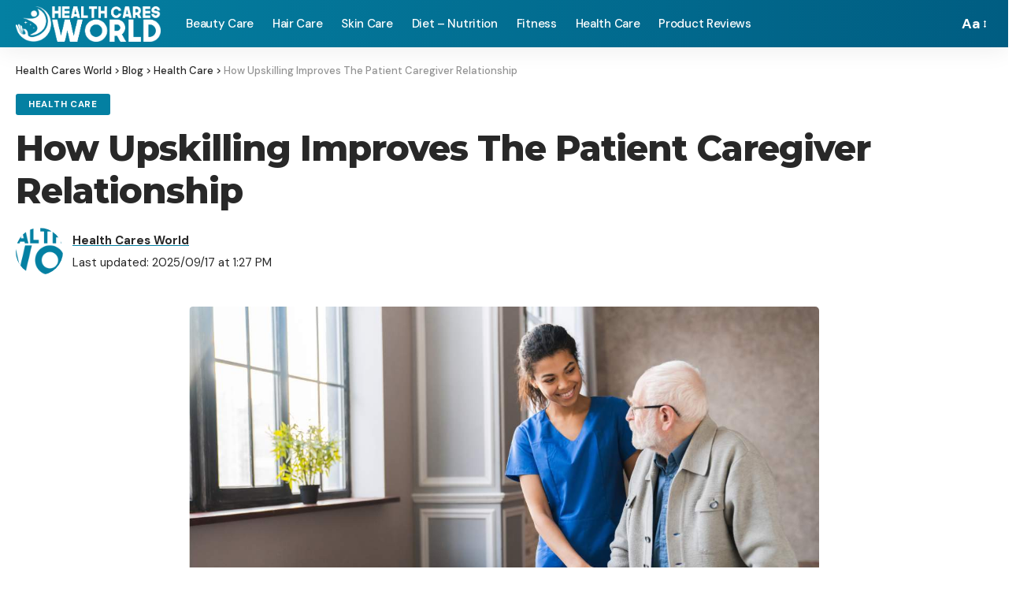

--- FILE ---
content_type: text/html; charset=UTF-8
request_url: https://www.healthcaresworld.com/how-upskilling-improves-the-patient-caregiver-relationship/
body_size: 18152
content:
<!DOCTYPE html>
<html lang="en-US">
<head>
    <meta charset="UTF-8">
    <meta http-equiv="X-UA-Compatible" content="IE=edge">
    <meta name="viewport" content="width=device-width, initial-scale=1">
    <link rel="profile" href="https://gmpg.org/xfn/11">
	<script>
window.JetpackScriptData = {"site":{"icon":"https://i0.wp.com/www.healthcaresworld.com/wp-content/uploads/2022/12/cropped-fav.png?w=64\u0026ssl=1","title":"Health Cares World","host":"namecheap","is_wpcom_platform":false}};
</script>
<meta name='robots' content='index, follow, max-image-preview:large, max-snippet:-1, max-video-preview:-1' />
	<style>img:is([sizes="auto" i], [sizes^="auto," i]) { contain-intrinsic-size: 3000px 1500px }</style>
	
	<!-- This site is optimized with the Yoast SEO plugin v25.5 - https://yoast.com/wordpress/plugins/seo/ -->
	<title>How Upskilling Improves The Patient Caregiver Relationship</title>
	<meta name="description" content="How Upskilling Improves The Patient Caregiver Relationship - Families can now find caregivers and schedule appointments more efficiently" />
	<link rel="preconnect" href="https://fonts.gstatic.com" crossorigin><link rel="preload" as="style" onload="this.onload=null;this.rel='stylesheet'" id="rb-preload-gfonts" href="https://fonts.googleapis.com/css?family=DM+Sans%3A400%2C500%2C700%2C400italic%2C500italic%2C700italic%7CMontserrat%3A700%2C800%7CAbel%3A400&amp;display=swap" crossorigin><noscript><link rel="stylesheet" href="https://fonts.googleapis.com/css?family=DM+Sans%3A400%2C500%2C700%2C400italic%2C500italic%2C700italic%7CMontserrat%3A700%2C800%7CAbel%3A400&amp;display=swap"></noscript><link rel="canonical" href="https://www.healthcaresworld.com/how-upskilling-improves-the-patient-caregiver-relationship/" />
	<meta property="og:locale" content="en_US" />
	<meta property="og:type" content="article" />
	<meta property="og:title" content="How Upskilling Improves The Patient Caregiver Relationship" />
	<meta property="og:description" content="How Upskilling Improves The Patient Caregiver Relationship - Families can now find caregivers and schedule appointments more efficiently" />
	<meta property="og:url" content="https://www.healthcaresworld.com/how-upskilling-improves-the-patient-caregiver-relationship/" />
	<meta property="og:site_name" content="Health Cares World" />
	<meta property="article:publisher" content="https://www.facebook.com/Healthcaresworld-336492617683332/" />
	<meta property="article:published_time" content="2025-03-24T07:04:56+00:00" />
	<meta property="article:modified_time" content="2025-09-17T13:27:42+00:00" />
	<meta property="og:image" content="https://www.healthcaresworld.com/wp-content/uploads/2022/07/caregiver.jpg" />
	<meta property="og:image:width" content="1200" />
	<meta property="og:image:height" content="800" />
	<meta property="og:image:type" content="image/jpeg" />
	<meta name="author" content="Health Cares World" />
	<meta name="twitter:card" content="summary_large_image" />
	<meta name="twitter:creator" content="@healthcareswor1" />
	<meta name="twitter:site" content="@healthcareswor1" />
	<meta name="twitter:label1" content="Written by" />
	<meta name="twitter:data1" content="Health Cares World" />
	<meta name="twitter:label2" content="Est. reading time" />
	<meta name="twitter:data2" content="5 minutes" />
	<script type="application/ld+json" class="yoast-schema-graph">{"@context":"https://schema.org","@graph":[{"@type":"Article","@id":"https://www.healthcaresworld.com/how-upskilling-improves-the-patient-caregiver-relationship/#article","isPartOf":{"@id":"https://www.healthcaresworld.com/how-upskilling-improves-the-patient-caregiver-relationship/"},"author":{"name":"Health Cares World","@id":"https://www.healthcaresworld.com/#/schema/person/89f628c8db1b92b887ebc3d969327a82"},"headline":"How Upskilling Improves The Patient Caregiver Relationship","datePublished":"2025-03-24T07:04:56+00:00","dateModified":"2025-09-17T13:27:42+00:00","mainEntityOfPage":{"@id":"https://www.healthcaresworld.com/how-upskilling-improves-the-patient-caregiver-relationship/"},"wordCount":1015,"publisher":{"@id":"https://www.healthcaresworld.com/#organization"},"image":{"@id":"https://www.healthcaresworld.com/how-upskilling-improves-the-patient-caregiver-relationship/#primaryimage"},"thumbnailUrl":"https://www.healthcaresworld.com/wp-content/uploads/2022/07/caregiver.jpg","articleSection":["Health Care"],"inLanguage":"en-US"},{"@type":"WebPage","@id":"https://www.healthcaresworld.com/how-upskilling-improves-the-patient-caregiver-relationship/","url":"https://www.healthcaresworld.com/how-upskilling-improves-the-patient-caregiver-relationship/","name":"How Upskilling Improves The Patient Caregiver Relationship","isPartOf":{"@id":"https://www.healthcaresworld.com/#website"},"primaryImageOfPage":{"@id":"https://www.healthcaresworld.com/how-upskilling-improves-the-patient-caregiver-relationship/#primaryimage"},"image":{"@id":"https://www.healthcaresworld.com/how-upskilling-improves-the-patient-caregiver-relationship/#primaryimage"},"thumbnailUrl":"https://www.healthcaresworld.com/wp-content/uploads/2022/07/caregiver.jpg","datePublished":"2025-03-24T07:04:56+00:00","dateModified":"2025-09-17T13:27:42+00:00","description":"How Upskilling Improves The Patient Caregiver Relationship - Families can now find caregivers and schedule appointments more efficiently","breadcrumb":{"@id":"https://www.healthcaresworld.com/how-upskilling-improves-the-patient-caregiver-relationship/#breadcrumb"},"inLanguage":"en-US","potentialAction":[{"@type":"ReadAction","target":["https://www.healthcaresworld.com/how-upskilling-improves-the-patient-caregiver-relationship/"]}]},{"@type":"ImageObject","inLanguage":"en-US","@id":"https://www.healthcaresworld.com/how-upskilling-improves-the-patient-caregiver-relationship/#primaryimage","url":"https://www.healthcaresworld.com/wp-content/uploads/2022/07/caregiver.jpg","contentUrl":"https://www.healthcaresworld.com/wp-content/uploads/2022/07/caregiver.jpg","width":1200,"height":800,"caption":"caregiver"},{"@type":"BreadcrumbList","@id":"https://www.healthcaresworld.com/how-upskilling-improves-the-patient-caregiver-relationship/#breadcrumb","itemListElement":[{"@type":"ListItem","position":1,"name":"Home","item":"https://www.healthcaresworld.com/"},{"@type":"ListItem","position":2,"name":"Blog","item":"https://www.healthcaresworld.com/blog/"},{"@type":"ListItem","position":3,"name":"How Upskilling Improves The Patient Caregiver Relationship"}]},{"@type":"WebSite","@id":"https://www.healthcaresworld.com/#website","url":"https://www.healthcaresworld.com/","name":"Health Cares World","description":"Health Cares World - The Inspiring Health Blog to Live a Better Healthy Life","publisher":{"@id":"https://www.healthcaresworld.com/#organization"},"potentialAction":[{"@type":"SearchAction","target":{"@type":"EntryPoint","urlTemplate":"https://www.healthcaresworld.com/?s={search_term_string}"},"query-input":{"@type":"PropertyValueSpecification","valueRequired":true,"valueName":"search_term_string"}}],"inLanguage":"en-US"},{"@type":"Organization","@id":"https://www.healthcaresworld.com/#organization","name":"Health Cares World","url":"https://www.healthcaresworld.com/","logo":{"@type":"ImageObject","inLanguage":"en-US","@id":"https://www.healthcaresworld.com/#/schema/logo/image/","url":"https://www.healthcaresworld.com/wp-content/uploads/2022/12/blogupdated.jpg","contentUrl":"https://www.healthcaresworld.com/wp-content/uploads/2022/12/blogupdated.jpg","width":800,"height":500,"caption":"Health Cares World"},"image":{"@id":"https://www.healthcaresworld.com/#/schema/logo/image/"},"sameAs":["https://www.facebook.com/Healthcaresworld-336492617683332/","https://x.com/healthcareswor1","https://www.instagram.com/healthcares_world"]},{"@type":"Person","@id":"https://www.healthcaresworld.com/#/schema/person/89f628c8db1b92b887ebc3d969327a82","name":"Health Cares World","image":{"@type":"ImageObject","inLanguage":"en-US","@id":"https://www.healthcaresworld.com/#/schema/person/image/","url":"https://www.healthcaresworld.com/wp-content/uploads/2025/04/health-cares-world-logos-150x150.png","contentUrl":"https://www.healthcaresworld.com/wp-content/uploads/2025/04/health-cares-world-logos-150x150.png","caption":"Health Cares World"},"sameAs":["https://www.healthcaresworld.com"],"url":"https://www.healthcaresworld.com/author/hcworld/"}]}</script>
	<!-- / Yoast SEO plugin. -->


<link rel='dns-prefetch' href='//stats.wp.com' />
            <link rel="pingback" href="https://www.healthcaresworld.com/xmlrpc.php"/>
		<script type="application/ld+json">{"@context":"https://schema.org","@type":"Organization","legalName":"Health Cares World","url":"https://www.healthcaresworld.com/"}</script>
<script>
window._wpemojiSettings = {"baseUrl":"https:\/\/s.w.org\/images\/core\/emoji\/16.0.1\/72x72\/","ext":".png","svgUrl":"https:\/\/s.w.org\/images\/core\/emoji\/16.0.1\/svg\/","svgExt":".svg","source":{"concatemoji":"https:\/\/www.healthcaresworld.com\/wp-includes\/js\/wp-emoji-release.min.js?ver=6.8.3"}};
/*! This file is auto-generated */
!function(s,n){var o,i,e;function c(e){try{var t={supportTests:e,timestamp:(new Date).valueOf()};sessionStorage.setItem(o,JSON.stringify(t))}catch(e){}}function p(e,t,n){e.clearRect(0,0,e.canvas.width,e.canvas.height),e.fillText(t,0,0);var t=new Uint32Array(e.getImageData(0,0,e.canvas.width,e.canvas.height).data),a=(e.clearRect(0,0,e.canvas.width,e.canvas.height),e.fillText(n,0,0),new Uint32Array(e.getImageData(0,0,e.canvas.width,e.canvas.height).data));return t.every(function(e,t){return e===a[t]})}function u(e,t){e.clearRect(0,0,e.canvas.width,e.canvas.height),e.fillText(t,0,0);for(var n=e.getImageData(16,16,1,1),a=0;a<n.data.length;a++)if(0!==n.data[a])return!1;return!0}function f(e,t,n,a){switch(t){case"flag":return n(e,"\ud83c\udff3\ufe0f\u200d\u26a7\ufe0f","\ud83c\udff3\ufe0f\u200b\u26a7\ufe0f")?!1:!n(e,"\ud83c\udde8\ud83c\uddf6","\ud83c\udde8\u200b\ud83c\uddf6")&&!n(e,"\ud83c\udff4\udb40\udc67\udb40\udc62\udb40\udc65\udb40\udc6e\udb40\udc67\udb40\udc7f","\ud83c\udff4\u200b\udb40\udc67\u200b\udb40\udc62\u200b\udb40\udc65\u200b\udb40\udc6e\u200b\udb40\udc67\u200b\udb40\udc7f");case"emoji":return!a(e,"\ud83e\udedf")}return!1}function g(e,t,n,a){var r="undefined"!=typeof WorkerGlobalScope&&self instanceof WorkerGlobalScope?new OffscreenCanvas(300,150):s.createElement("canvas"),o=r.getContext("2d",{willReadFrequently:!0}),i=(o.textBaseline="top",o.font="600 32px Arial",{});return e.forEach(function(e){i[e]=t(o,e,n,a)}),i}function t(e){var t=s.createElement("script");t.src=e,t.defer=!0,s.head.appendChild(t)}"undefined"!=typeof Promise&&(o="wpEmojiSettingsSupports",i=["flag","emoji"],n.supports={everything:!0,everythingExceptFlag:!0},e=new Promise(function(e){s.addEventListener("DOMContentLoaded",e,{once:!0})}),new Promise(function(t){var n=function(){try{var e=JSON.parse(sessionStorage.getItem(o));if("object"==typeof e&&"number"==typeof e.timestamp&&(new Date).valueOf()<e.timestamp+604800&&"object"==typeof e.supportTests)return e.supportTests}catch(e){}return null}();if(!n){if("undefined"!=typeof Worker&&"undefined"!=typeof OffscreenCanvas&&"undefined"!=typeof URL&&URL.createObjectURL&&"undefined"!=typeof Blob)try{var e="postMessage("+g.toString()+"("+[JSON.stringify(i),f.toString(),p.toString(),u.toString()].join(",")+"));",a=new Blob([e],{type:"text/javascript"}),r=new Worker(URL.createObjectURL(a),{name:"wpTestEmojiSupports"});return void(r.onmessage=function(e){c(n=e.data),r.terminate(),t(n)})}catch(e){}c(n=g(i,f,p,u))}t(n)}).then(function(e){for(var t in e)n.supports[t]=e[t],n.supports.everything=n.supports.everything&&n.supports[t],"flag"!==t&&(n.supports.everythingExceptFlag=n.supports.everythingExceptFlag&&n.supports[t]);n.supports.everythingExceptFlag=n.supports.everythingExceptFlag&&!n.supports.flag,n.DOMReady=!1,n.readyCallback=function(){n.DOMReady=!0}}).then(function(){return e}).then(function(){var e;n.supports.everything||(n.readyCallback(),(e=n.source||{}).concatemoji?t(e.concatemoji):e.wpemoji&&e.twemoji&&(t(e.twemoji),t(e.wpemoji)))}))}((window,document),window._wpemojiSettings);
</script>
<style id='wp-emoji-styles-inline-css'>

	img.wp-smiley, img.emoji {
		display: inline !important;
		border: none !important;
		box-shadow: none !important;
		height: 1em !important;
		width: 1em !important;
		margin: 0 0.07em !important;
		vertical-align: -0.1em !important;
		background: none !important;
		padding: 0 !important;
	}
</style>
<link rel='stylesheet' id='wp-block-library-css' href='https://www.healthcaresworld.com/wp-includes/css/dist/block-library/style.min.css?ver=6.8.3' media='all' />
<style id='classic-theme-styles-inline-css'>
/*! This file is auto-generated */
.wp-block-button__link{color:#fff;background-color:#32373c;border-radius:9999px;box-shadow:none;text-decoration:none;padding:calc(.667em + 2px) calc(1.333em + 2px);font-size:1.125em}.wp-block-file__button{background:#32373c;color:#fff;text-decoration:none}
</style>
<link rel='stylesheet' id='mediaelement-css' href='https://www.healthcaresworld.com/wp-includes/js/mediaelement/mediaelementplayer-legacy.min.css?ver=4.2.17' media='all' />
<link rel='stylesheet' id='wp-mediaelement-css' href='https://www.healthcaresworld.com/wp-includes/js/mediaelement/wp-mediaelement.min.css?ver=6.8.3' media='all' />
<style id='jetpack-sharing-buttons-style-inline-css'>
.jetpack-sharing-buttons__services-list{display:flex;flex-direction:row;flex-wrap:wrap;gap:0;list-style-type:none;margin:5px;padding:0}.jetpack-sharing-buttons__services-list.has-small-icon-size{font-size:12px}.jetpack-sharing-buttons__services-list.has-normal-icon-size{font-size:16px}.jetpack-sharing-buttons__services-list.has-large-icon-size{font-size:24px}.jetpack-sharing-buttons__services-list.has-huge-icon-size{font-size:36px}@media print{.jetpack-sharing-buttons__services-list{display:none!important}}.editor-styles-wrapper .wp-block-jetpack-sharing-buttons{gap:0;padding-inline-start:0}ul.jetpack-sharing-buttons__services-list.has-background{padding:1.25em 2.375em}
</style>
<style id='global-styles-inline-css'>
:root{--wp--preset--aspect-ratio--square: 1;--wp--preset--aspect-ratio--4-3: 4/3;--wp--preset--aspect-ratio--3-4: 3/4;--wp--preset--aspect-ratio--3-2: 3/2;--wp--preset--aspect-ratio--2-3: 2/3;--wp--preset--aspect-ratio--16-9: 16/9;--wp--preset--aspect-ratio--9-16: 9/16;--wp--preset--color--black: #000000;--wp--preset--color--cyan-bluish-gray: #abb8c3;--wp--preset--color--white: #ffffff;--wp--preset--color--pale-pink: #f78da7;--wp--preset--color--vivid-red: #cf2e2e;--wp--preset--color--luminous-vivid-orange: #ff6900;--wp--preset--color--luminous-vivid-amber: #fcb900;--wp--preset--color--light-green-cyan: #7bdcb5;--wp--preset--color--vivid-green-cyan: #00d084;--wp--preset--color--pale-cyan-blue: #8ed1fc;--wp--preset--color--vivid-cyan-blue: #0693e3;--wp--preset--color--vivid-purple: #9b51e0;--wp--preset--gradient--vivid-cyan-blue-to-vivid-purple: linear-gradient(135deg,rgba(6,147,227,1) 0%,rgb(155,81,224) 100%);--wp--preset--gradient--light-green-cyan-to-vivid-green-cyan: linear-gradient(135deg,rgb(122,220,180) 0%,rgb(0,208,130) 100%);--wp--preset--gradient--luminous-vivid-amber-to-luminous-vivid-orange: linear-gradient(135deg,rgba(252,185,0,1) 0%,rgba(255,105,0,1) 100%);--wp--preset--gradient--luminous-vivid-orange-to-vivid-red: linear-gradient(135deg,rgba(255,105,0,1) 0%,rgb(207,46,46) 100%);--wp--preset--gradient--very-light-gray-to-cyan-bluish-gray: linear-gradient(135deg,rgb(238,238,238) 0%,rgb(169,184,195) 100%);--wp--preset--gradient--cool-to-warm-spectrum: linear-gradient(135deg,rgb(74,234,220) 0%,rgb(151,120,209) 20%,rgb(207,42,186) 40%,rgb(238,44,130) 60%,rgb(251,105,98) 80%,rgb(254,248,76) 100%);--wp--preset--gradient--blush-light-purple: linear-gradient(135deg,rgb(255,206,236) 0%,rgb(152,150,240) 100%);--wp--preset--gradient--blush-bordeaux: linear-gradient(135deg,rgb(254,205,165) 0%,rgb(254,45,45) 50%,rgb(107,0,62) 100%);--wp--preset--gradient--luminous-dusk: linear-gradient(135deg,rgb(255,203,112) 0%,rgb(199,81,192) 50%,rgb(65,88,208) 100%);--wp--preset--gradient--pale-ocean: linear-gradient(135deg,rgb(255,245,203) 0%,rgb(182,227,212) 50%,rgb(51,167,181) 100%);--wp--preset--gradient--electric-grass: linear-gradient(135deg,rgb(202,248,128) 0%,rgb(113,206,126) 100%);--wp--preset--gradient--midnight: linear-gradient(135deg,rgb(2,3,129) 0%,rgb(40,116,252) 100%);--wp--preset--font-size--small: 13px;--wp--preset--font-size--medium: 20px;--wp--preset--font-size--large: 36px;--wp--preset--font-size--x-large: 42px;--wp--preset--spacing--20: 0.44rem;--wp--preset--spacing--30: 0.67rem;--wp--preset--spacing--40: 1rem;--wp--preset--spacing--50: 1.5rem;--wp--preset--spacing--60: 2.25rem;--wp--preset--spacing--70: 3.38rem;--wp--preset--spacing--80: 5.06rem;--wp--preset--shadow--natural: 6px 6px 9px rgba(0, 0, 0, 0.2);--wp--preset--shadow--deep: 12px 12px 50px rgba(0, 0, 0, 0.4);--wp--preset--shadow--sharp: 6px 6px 0px rgba(0, 0, 0, 0.2);--wp--preset--shadow--outlined: 6px 6px 0px -3px rgba(255, 255, 255, 1), 6px 6px rgba(0, 0, 0, 1);--wp--preset--shadow--crisp: 6px 6px 0px rgba(0, 0, 0, 1);}:where(.is-layout-flex){gap: 0.5em;}:where(.is-layout-grid){gap: 0.5em;}body .is-layout-flex{display: flex;}.is-layout-flex{flex-wrap: wrap;align-items: center;}.is-layout-flex > :is(*, div){margin: 0;}body .is-layout-grid{display: grid;}.is-layout-grid > :is(*, div){margin: 0;}:where(.wp-block-columns.is-layout-flex){gap: 2em;}:where(.wp-block-columns.is-layout-grid){gap: 2em;}:where(.wp-block-post-template.is-layout-flex){gap: 1.25em;}:where(.wp-block-post-template.is-layout-grid){gap: 1.25em;}.has-black-color{color: var(--wp--preset--color--black) !important;}.has-cyan-bluish-gray-color{color: var(--wp--preset--color--cyan-bluish-gray) !important;}.has-white-color{color: var(--wp--preset--color--white) !important;}.has-pale-pink-color{color: var(--wp--preset--color--pale-pink) !important;}.has-vivid-red-color{color: var(--wp--preset--color--vivid-red) !important;}.has-luminous-vivid-orange-color{color: var(--wp--preset--color--luminous-vivid-orange) !important;}.has-luminous-vivid-amber-color{color: var(--wp--preset--color--luminous-vivid-amber) !important;}.has-light-green-cyan-color{color: var(--wp--preset--color--light-green-cyan) !important;}.has-vivid-green-cyan-color{color: var(--wp--preset--color--vivid-green-cyan) !important;}.has-pale-cyan-blue-color{color: var(--wp--preset--color--pale-cyan-blue) !important;}.has-vivid-cyan-blue-color{color: var(--wp--preset--color--vivid-cyan-blue) !important;}.has-vivid-purple-color{color: var(--wp--preset--color--vivid-purple) !important;}.has-black-background-color{background-color: var(--wp--preset--color--black) !important;}.has-cyan-bluish-gray-background-color{background-color: var(--wp--preset--color--cyan-bluish-gray) !important;}.has-white-background-color{background-color: var(--wp--preset--color--white) !important;}.has-pale-pink-background-color{background-color: var(--wp--preset--color--pale-pink) !important;}.has-vivid-red-background-color{background-color: var(--wp--preset--color--vivid-red) !important;}.has-luminous-vivid-orange-background-color{background-color: var(--wp--preset--color--luminous-vivid-orange) !important;}.has-luminous-vivid-amber-background-color{background-color: var(--wp--preset--color--luminous-vivid-amber) !important;}.has-light-green-cyan-background-color{background-color: var(--wp--preset--color--light-green-cyan) !important;}.has-vivid-green-cyan-background-color{background-color: var(--wp--preset--color--vivid-green-cyan) !important;}.has-pale-cyan-blue-background-color{background-color: var(--wp--preset--color--pale-cyan-blue) !important;}.has-vivid-cyan-blue-background-color{background-color: var(--wp--preset--color--vivid-cyan-blue) !important;}.has-vivid-purple-background-color{background-color: var(--wp--preset--color--vivid-purple) !important;}.has-black-border-color{border-color: var(--wp--preset--color--black) !important;}.has-cyan-bluish-gray-border-color{border-color: var(--wp--preset--color--cyan-bluish-gray) !important;}.has-white-border-color{border-color: var(--wp--preset--color--white) !important;}.has-pale-pink-border-color{border-color: var(--wp--preset--color--pale-pink) !important;}.has-vivid-red-border-color{border-color: var(--wp--preset--color--vivid-red) !important;}.has-luminous-vivid-orange-border-color{border-color: var(--wp--preset--color--luminous-vivid-orange) !important;}.has-luminous-vivid-amber-border-color{border-color: var(--wp--preset--color--luminous-vivid-amber) !important;}.has-light-green-cyan-border-color{border-color: var(--wp--preset--color--light-green-cyan) !important;}.has-vivid-green-cyan-border-color{border-color: var(--wp--preset--color--vivid-green-cyan) !important;}.has-pale-cyan-blue-border-color{border-color: var(--wp--preset--color--pale-cyan-blue) !important;}.has-vivid-cyan-blue-border-color{border-color: var(--wp--preset--color--vivid-cyan-blue) !important;}.has-vivid-purple-border-color{border-color: var(--wp--preset--color--vivid-purple) !important;}.has-vivid-cyan-blue-to-vivid-purple-gradient-background{background: var(--wp--preset--gradient--vivid-cyan-blue-to-vivid-purple) !important;}.has-light-green-cyan-to-vivid-green-cyan-gradient-background{background: var(--wp--preset--gradient--light-green-cyan-to-vivid-green-cyan) !important;}.has-luminous-vivid-amber-to-luminous-vivid-orange-gradient-background{background: var(--wp--preset--gradient--luminous-vivid-amber-to-luminous-vivid-orange) !important;}.has-luminous-vivid-orange-to-vivid-red-gradient-background{background: var(--wp--preset--gradient--luminous-vivid-orange-to-vivid-red) !important;}.has-very-light-gray-to-cyan-bluish-gray-gradient-background{background: var(--wp--preset--gradient--very-light-gray-to-cyan-bluish-gray) !important;}.has-cool-to-warm-spectrum-gradient-background{background: var(--wp--preset--gradient--cool-to-warm-spectrum) !important;}.has-blush-light-purple-gradient-background{background: var(--wp--preset--gradient--blush-light-purple) !important;}.has-blush-bordeaux-gradient-background{background: var(--wp--preset--gradient--blush-bordeaux) !important;}.has-luminous-dusk-gradient-background{background: var(--wp--preset--gradient--luminous-dusk) !important;}.has-pale-ocean-gradient-background{background: var(--wp--preset--gradient--pale-ocean) !important;}.has-electric-grass-gradient-background{background: var(--wp--preset--gradient--electric-grass) !important;}.has-midnight-gradient-background{background: var(--wp--preset--gradient--midnight) !important;}.has-small-font-size{font-size: var(--wp--preset--font-size--small) !important;}.has-medium-font-size{font-size: var(--wp--preset--font-size--medium) !important;}.has-large-font-size{font-size: var(--wp--preset--font-size--large) !important;}.has-x-large-font-size{font-size: var(--wp--preset--font-size--x-large) !important;}
:where(.wp-block-post-template.is-layout-flex){gap: 1.25em;}:where(.wp-block-post-template.is-layout-grid){gap: 1.25em;}
:where(.wp-block-columns.is-layout-flex){gap: 2em;}:where(.wp-block-columns.is-layout-grid){gap: 2em;}
:root :where(.wp-block-pullquote){font-size: 1.5em;line-height: 1.6;}
</style>
<link rel='stylesheet' id='contact-form-7-css' href='https://www.healthcaresworld.com/wp-content/plugins/contact-form-7/includes/css/styles.css?ver=6.1' media='all' />
<link rel='stylesheet' id='ez-toc-css' href='https://www.healthcaresworld.com/wp-content/plugins/easy-table-of-contents/assets/css/screen.min.css?ver=2.0.75' media='all' />
<style id='ez-toc-inline-css'>
div#ez-toc-container .ez-toc-title {font-size: 120%;}div#ez-toc-container .ez-toc-title {font-weight: 500;}div#ez-toc-container ul li , div#ez-toc-container ul li a {font-size: 95%;}div#ez-toc-container ul li , div#ez-toc-container ul li a {font-weight: 500;}div#ez-toc-container nav ul ul li {font-size: 90%;}
.ez-toc-container-direction {direction: ltr;}.ez-toc-counter ul{counter-reset: item ;}.ez-toc-counter nav ul li a::before {content: counters(item, '.', decimal) '. ';display: inline-block;counter-increment: item;flex-grow: 0;flex-shrink: 0;margin-right: .2em; float: left; }.ez-toc-widget-direction {direction: ltr;}.ez-toc-widget-container ul{counter-reset: item ;}.ez-toc-widget-container nav ul li a::before {content: counters(item, '.', decimal) '. ';display: inline-block;counter-increment: item;flex-grow: 0;flex-shrink: 0;margin-right: .2em; float: left; }
</style>

<link rel='stylesheet' id='foxiz-main-css' href='https://www.healthcaresworld.com/wp-content/themes/foxiz/assets/css/main.css?ver=1.6.4' media='all' />
<link rel='stylesheet' id='foxiz-print-css' href='https://www.healthcaresworld.com/wp-content/themes/foxiz/assets/css/print.css?ver=1.6.4' media='all' />
<link rel='stylesheet' id='foxiz-style-css' href='https://www.healthcaresworld.com/wp-content/themes/foxiz-child/style.css?ver=1.6.4' media='all' />
<style id='foxiz-style-inline-css'>
:root {--body-family:DM Sans;--body-fweight:400;--body-fsize:18px;--h1-family:Montserrat;--h1-fweight:700;--h1-fspace:-1px;--h2-family:Montserrat;--h2-fweight:700;--h2-fspace:-.5px;--h3-family:Montserrat;--h3-fweight:700;--h3-fspace:-.5px;--h4-family:Montserrat;--h4-fweight:700;--h4-fspace:-.5px;--h5-family:Montserrat;--h5-fweight:700;--h5-fspace:-.5px;--h6-family:Montserrat;--h6-fweight:700;--h6-fspace:-.5px;--cat-family:DM Sans;--cat-fweight:700;--meta-family:DM Sans;--meta-fweight:400;--meta-b-family:DM Sans;--meta-b-fweight:700;--input-family:DM Sans;--input-fweight:400;--btn-family:DM Sans;--btn-fweight:700;--menu-family:DM Sans;--menu-fweight:500;--menu-fsize:15px;--submenu-family:DM Sans;--submenu-fweight:500;--submenu-fsize:13px;--dwidgets-family:DM Sans;--dwidgets-fweight:700;--headline-family:Montserrat;--headline-fweight:800;--tagline-family:Abel;--tagline-fweight:400;--quote-family:Montserrat;--quote-fweight:800;}:root {--g-color :#0480a2;--g-color-90 :#0480a2e6;}[data-theme="dark"], .light-scheme {--dark-accent :#070819;--dark-accent-90 :#070819e6;--dark-accent-0 :#07081900;}.is-hd-1, .is-hd-2, .is-hd-3 {--nav-bg: #0480a2;--nav-bg-from: #0480a2;--nav-bg-to: #005d82;--subnav-bg: #1e2432;--subnav-bg-from: #1e2432;--subnav-bg-to: #100f1e;--nav-color :#ffffff;--nav-color-10 :#ffffff1a;--subnav-color :#ffffff;--subnav-color-10 :#ffffff1a;--nav-color-h :#eeeeee;--subnav-color-h :#eeeeee;--nav-height :60px;}[data-theme="dark"].is-hd-4 {--nav-bg: #191c20;--nav-bg-from: #191c20;--nav-bg-to: #191c20;}:root {--mbnav-bg: #0480a2;--mbnav-bg-from: #0480a2;--mbnav-bg-to: #0480a2;--submbnav-bg: #0480a2;--submbnav-bg-from: #0480a2;--submbnav-bg-to: #0480a2;--mbnav-color :#ffffff;}[data-theme="dark"] {--mbnav-color :#ffffff;}.p-category.category-id-337, .meta-category .category-337 {--cat-highlight : #9e59ff;--cat-highlight-90 : #9e59ffe6;}.category-337 .blog-content {--heading-sub-color : #9e59ff;}.is-cbox-337 {--cbox-bg : #9e59ffe6;}:root {--max-width-wo-sb : 860px;--hyperlink-line-color :var(--g-color);}.breadcrumb-inner, .woocommerce-breadcrumb { font-family:DM Sans;font-weight:500;}.p-readmore { font-family:DM Sans;font-weight:500;}.mobile-menu > li > a  { font-family:DM Sans;font-weight:500;}.mobile-menu .sub-menu a { font-family:DM Sans;font-weight:700;}.mobile-qview a { font-family:DM Sans;font-weight:700;}.search-header:before { background-repeat : no-repeat;background-size : cover;background-image : url(https://foxiz.themeruby.com/default/wp-content/uploads/sites/2/2021/09/search-bg.jpg);background-attachment : scroll;background-position : center center;}[data-theme="dark"] .search-header:before { background-repeat : no-repeat;background-size : cover;background-image : url(https://foxiz.themeruby.com/default/wp-content/uploads/sites/2/2021/09/search-bgd.jpg);background-attachment : scroll;background-position : center center;}.footer-has-bg { background-color : #0000000a;}[data-theme="dark"] .footer-has-bg { background-color : #16181c;}#amp-mobile-version-switcher { display: none; }.search-icon-svg { -webkit-mask-image: url(https://foxiz.themeruby.com/tech/wp-content/uploads/sites/3/2022/08/search-t.svg);mask-image: url(https://foxiz.themeruby.com/tech/wp-content/uploads/sites/3/2022/08/search-t.svg); }.notification-icon-svg { -webkit-mask-image: url(https://foxiz.themeruby.com/tech/wp-content/uploads/sites/3/2022/08/noti-tech.svg);mask-image: url(https://foxiz.themeruby.com/tech/wp-content/uploads/sites/3/2022/08/noti-tech.svg); }.notification-icon-svg { font-size: 18px;}
</style>
<script src="https://www.healthcaresworld.com/wp-includes/js/jquery/jquery.min.js?ver=3.7.1" id="jquery-core-js"></script>
<script src="https://www.healthcaresworld.com/wp-includes/js/jquery/jquery-migrate.min.js?ver=3.4.1" id="jquery-migrate-js"></script>
<link rel="https://api.w.org/" href="https://www.healthcaresworld.com/wp-json/" /><link rel="alternate" title="JSON" type="application/json" href="https://www.healthcaresworld.com/wp-json/wp/v2/posts/4426" /><link rel="EditURI" type="application/rsd+xml" title="RSD" href="https://www.healthcaresworld.com/xmlrpc.php?rsd" />
<meta name="generator" content="WordPress 6.8.3" />
<link rel='shortlink' href='https://www.healthcaresworld.com/?p=4426' />
<link rel="alternate" title="oEmbed (JSON)" type="application/json+oembed" href="https://www.healthcaresworld.com/wp-json/oembed/1.0/embed?url=https%3A%2F%2Fwww.healthcaresworld.com%2Fhow-upskilling-improves-the-patient-caregiver-relationship%2F" />
<link rel="alternate" title="oEmbed (XML)" type="text/xml+oembed" href="https://www.healthcaresworld.com/wp-json/oembed/1.0/embed?url=https%3A%2F%2Fwww.healthcaresworld.com%2Fhow-upskilling-improves-the-patient-caregiver-relationship%2F&#038;format=xml" />
	<style>img#wpstats{display:none}</style>
		<meta name="generator" content="Elementor 3.30.2; features: additional_custom_breakpoints; settings: css_print_method-external, google_font-enabled, font_display-swap">
<script type="application/ld+json">{"@context":"https://schema.org","@type":"WebSite","@id":"https://www.healthcaresworld.com/#website","url":"https://www.healthcaresworld.com/","name":"Health Cares World","potentialAction":{"@type":"SearchAction","target":"https://www.healthcaresworld.com/?s={search_term_string}","query-input":"required name=search_term_string"}}</script>
			<style>
				.e-con.e-parent:nth-of-type(n+4):not(.e-lazyloaded):not(.e-no-lazyload),
				.e-con.e-parent:nth-of-type(n+4):not(.e-lazyloaded):not(.e-no-lazyload) * {
					background-image: none !important;
				}
				@media screen and (max-height: 1024px) {
					.e-con.e-parent:nth-of-type(n+3):not(.e-lazyloaded):not(.e-no-lazyload),
					.e-con.e-parent:nth-of-type(n+3):not(.e-lazyloaded):not(.e-no-lazyload) * {
						background-image: none !important;
					}
				}
				@media screen and (max-height: 640px) {
					.e-con.e-parent:nth-of-type(n+2):not(.e-lazyloaded):not(.e-no-lazyload),
					.e-con.e-parent:nth-of-type(n+2):not(.e-lazyloaded):not(.e-no-lazyload) * {
						background-image: none !important;
					}
				}
			</style>
			
<!-- Jetpack Open Graph Tags -->
<meta property="og:type" content="article" />
<meta property="og:title" content="How Upskilling Improves The Patient Caregiver Relationship" />
<meta property="og:url" content="https://www.healthcaresworld.com/how-upskilling-improves-the-patient-caregiver-relationship/" />
<meta property="og:description" content="In the last decade, the healthcare system has come a long way. Families can now find caregivers and schedule appointments more efficiently than ever before. However, there is still room for improve…" />
<meta property="article:published_time" content="2025-03-24T07:04:56+00:00" />
<meta property="article:modified_time" content="2025-09-17T13:27:42+00:00" />
<meta property="og:site_name" content="Health Cares World" />
<meta property="og:image" content="https://www.healthcaresworld.com/wp-content/uploads/2022/07/caregiver.jpg" />
<meta property="og:image:width" content="1200" />
<meta property="og:image:height" content="800" />
<meta property="og:image:alt" content="caregiver" />
<meta property="og:locale" content="en_US" />
<meta name="twitter:text:title" content="How Upskilling Improves The Patient Caregiver Relationship" />
<meta name="twitter:image" content="https://www.healthcaresworld.com/wp-content/uploads/2022/07/caregiver.jpg?w=640" />
<meta name="twitter:image:alt" content="caregiver" />
<meta name="twitter:card" content="summary_large_image" />

<!-- End Jetpack Open Graph Tags -->
<link rel="icon" href="https://www.healthcaresworld.com/wp-content/uploads/2022/12/cropped-fav-32x32.png" sizes="32x32" />
<link rel="icon" href="https://www.healthcaresworld.com/wp-content/uploads/2022/12/cropped-fav-192x192.png" sizes="192x192" />
<link rel="apple-touch-icon" href="https://www.healthcaresworld.com/wp-content/uploads/2022/12/cropped-fav-180x180.png" />
<meta name="msapplication-TileImage" content="https://www.healthcaresworld.com/wp-content/uploads/2022/12/cropped-fav-270x270.png" />
		<style id="wp-custom-css">
			.logo-wrap img {
    height: 45px !important;
}

.mobile-logo-wrap img {
    width: auto;
    height: 30px !important;
}		</style>
			<!-- Google tag (gtag.js) -->
<script async src="https://www.googletagmanager.com/gtag/js?id=G-HTFBZBE3NE"></script>
<script>
  window.dataLayer = window.dataLayer || [];
  function gtag(){dataLayer.push(arguments);}
  gtag('js', new Date());

  gtag('config', 'G-HTFBZBE3NE');
</script>
	<meta name="outreach-site-verification" content="8xIRaExGPMXiLthJLE2yKdKLSWmlCODge5VJz07VdEY" >
</head>
<body class="wp-singular post-template-default single single-post postid-4426 single-format-standard wp-embed-responsive wp-theme-foxiz wp-child-theme-foxiz-child elementor-default elementor-kit-4695 menu-ani-1 hover-ani-1 is-rm-1 wc-res-list is-hd-1 is-standard-1 is-backtop none-m-backtop is-mstick yes-tstick top-spacing sync-bookmarks" data-theme="default">
<div class="site-outer">
	        <header id="site-header" class="header-wrap rb-section header-set-1 header-1 header-wrapper style-shadow has-quick-menu">
			        <div class="reading-indicator"><span id="reading-progress"></span></div>
		            <div id="navbar-outer" class="navbar-outer">
                <div id="sticky-holder" class="sticky-holder">
                    <div class="navbar-wrap">
                        <div class="rb-container edge-padding">
                            <div class="navbar-inner">
                                <div class="navbar-left">
									        <div class="logo-wrap is-image-logo site-branding">
            <a href="https://www.healthcaresworld.com/" class="logo" title="Health Cares World">
				<img fetchpriority="high" class="logo-default" data-mode="disabled" height="925" width="3787" src="https://www.healthcaresworld.com/wp-content/uploads/2022/12/health-cares-world-logo.png" srcset="https://www.healthcaresworld.com/wp-content/uploads/2022/12/health-cares-world-logo.png 1x,https://www.healthcaresworld.com/wp-content/uploads/2022/12/health-cares-world-logo.png 2x" alt="Health Cares World">            </a>
        </div>
		        <nav id="site-navigation" class="main-menu-wrap" aria-label="main menu"><ul id="menu-main-menu-1" class="main-menu rb-menu large-menu" itemscope itemtype="https://www.schema.org/SiteNavigationElement"><li class="menu-item menu-item-type-taxonomy menu-item-object-category menu-item-2127"><a href="https://www.healthcaresworld.com/category/beauty-care/"><span>Beauty Care</span></a></li>
<li class="menu-item menu-item-type-taxonomy menu-item-object-category menu-item-824"><a href="https://www.healthcaresworld.com/category/hair-care/"><span>Hair Care</span></a></li>
<li class="menu-item menu-item-type-taxonomy menu-item-object-category menu-item-2333"><a href="https://www.healthcaresworld.com/category/skin-care/"><span>Skin Care</span></a></li>
<li class="menu-item menu-item-type-taxonomy menu-item-object-category menu-item-1823"><a href="https://www.healthcaresworld.com/category/diet-nutrition/"><span>Diet &#8211; Nutrition</span></a></li>
<li class="menu-item menu-item-type-taxonomy menu-item-object-category menu-item-1821"><a href="https://www.healthcaresworld.com/category/fitness/"><span>Fitness</span></a></li>
<li class="menu-item menu-item-type-taxonomy menu-item-object-category current-post-ancestor current-menu-parent current-post-parent menu-item-830"><a href="https://www.healthcaresworld.com/category/health-care/"><span>Health Care</span></a></li>
<li class="menu-item menu-item-type-taxonomy menu-item-object-category menu-item-2175"><a href="https://www.healthcaresworld.com/category/product-reviews/"><span>Product Reviews</span></a></li>
</ul></nav>
		        <div id="s-title-sticky" class="s-title-sticky">
            <div class="s-title-sticky-left">
                <span class="sticky-title-label">Reading:</span>
                <span class="h4 sticky-title">How Upskilling Improves The Patient Caregiver Relationship</span>
            </div>
			        </div>
	                                </div>
                                <div class="navbar-right">
									        <div class="wnav-holder header-dropdown-outer">
            <a href="#" class="dropdown-trigger notification-icon" data-notification="9127">
                <span class="notification-icon-inner" data-title="Notification">
                                            <span class="notification-icon-svg"></span>
                                        <span class="notification-info"></span>
                </span>
            </a>
            <div class="header-dropdown notification-dropdown">
                <div class="notification-popup light-scheme">
                    <div class="notification-header">
                        <span class="h4">Notification</span>
						                            <a class="notification-url meta-text" href="https://foxiz.themeruby.com/tech/my-bookmarks/">Show More                                <i class="rbi rbi-cright"></i></a>
						                    </div>
                    <div class="notification-content">
                        <div class="scroll-holder">
                            <div class="notification-bookmark"></div>
                            <div class="notification-latest">
                                <span class="h5 notification-content-title"><i class="rbi rbi-clock"></i>Latest News</span>
								<div id="uid_notification" class="block-wrap block-small block-list block-list-small-2 short-pagination rb-columns rb-col-1 p-middle"><div class="block-inner">        <div class="p-wrap p-small p-list-small-2" data-pid="4841">
			            <div class="feat-holder">        <div class="p-featured ratio-v1">
			        <a class="p-flink" href="https://www.healthcaresworld.com/kickstart-your-weight-loss-journey/" title="Tummy Tuck &#8211; Kickstart Your Weight Loss Journey">
			<img width="150" height="150" src="https://www.healthcaresworld.com/wp-content/uploads/2022/12/Kickstart-Your-Weight-Loss-Journey-150x150.webp" class="featured-img wp-post-image" alt="Kickstart Your Weight Loss Journey" decoding="async" />        </a>
		        </div>
	</div>
		        <div class="p-content">
			<h5 class="entry-title">        <a class="p-url" href="https://www.healthcaresworld.com/kickstart-your-weight-loss-journey/" rel="bookmark">Tummy Tuck &#8211; Kickstart Your Weight Loss Journey</a></h5>            <div class="p-meta">
                <div class="meta-inner is-meta">
					                <span class="meta-el meta-category meta-bold">
					                        <a class="category-25" href="https://www.healthcaresworld.com/category/diet-nutrition/">Diet - Nutrition</a>
									</span>
			                </div>
				            </div>
		        </div>
		        </div>
	        <div class="p-wrap p-small p-list-small-2" data-pid="4343">
			            <div class="feat-holder">        <div class="p-featured ratio-v1">
			        <a class="p-flink" href="https://www.healthcaresworld.com/use-prevagen/" title="How Long Can You Use Prevagen?">
			<img width="150" height="150" src="https://www.healthcaresworld.com/wp-content/uploads/2024/01/How-Long-Can-You-Use-Prevagen_-150x150.webp" class="featured-img wp-post-image" alt="How Long Can You Use Prevagen_" decoding="async" />        </a>
		        </div>
	</div>
		        <div class="p-content">
			<h5 class="entry-title">        <a class="p-url" href="https://www.healthcaresworld.com/use-prevagen/" rel="bookmark">How Long Can You Use Prevagen?</a></h5>            <div class="p-meta">
                <div class="meta-inner is-meta">
					                <span class="meta-el meta-category meta-bold">
					                        <a class="category-16" href="https://www.healthcaresworld.com/category/health-care/">Health Care</a>
									</span>
			                </div>
				            </div>
		        </div>
		        </div>
	        <div class="p-wrap p-small p-list-small-2" data-pid="4318">
			            <div class="feat-holder">        <div class="p-featured ratio-v1">
			        <a class="p-flink" href="https://www.healthcaresworld.com/change-the-size-of-my-huge-breasts/" title="Change the Size of My Huge Breasts: 5 Effective Tips">
			<img loading="lazy" width="150" height="150" src="https://www.healthcaresworld.com/wp-content/uploads/2022/06/Breasts-150x150.jpg" class="featured-img wp-post-image" alt="Breasts" decoding="async" />        </a>
		        </div>
	</div>
		        <div class="p-content">
			<h5 class="entry-title">        <a class="p-url" href="https://www.healthcaresworld.com/change-the-size-of-my-huge-breasts/" rel="bookmark">Change the Size of My Huge Breasts: 5 Effective Tips</a></h5>            <div class="p-meta">
                <div class="meta-inner is-meta">
					                <span class="meta-el meta-category meta-bold">
					                        <a class="category-16" href="https://www.healthcaresworld.com/category/health-care/">Health Care</a>
									</span>
			                </div>
				            </div>
		        </div>
		        </div>
	        <div class="p-wrap p-small p-list-small-2" data-pid="4389">
			            <div class="feat-holder">        <div class="p-featured ratio-v1">
			        <a class="p-flink" href="https://www.healthcaresworld.com/teeth-night-guards-work/" title="Process For Teeth Night Guards Work">
			<img loading="lazy" width="150" height="150" src="https://www.healthcaresworld.com/wp-content/uploads/2022/07/Teeth-Night-Guards-150x150.jpg" class="featured-img wp-post-image" alt="Teeth Night Guards" decoding="async" />        </a>
		        </div>
	</div>
		        <div class="p-content">
			<h5 class="entry-title">        <a class="p-url" href="https://www.healthcaresworld.com/teeth-night-guards-work/" rel="bookmark">Process For Teeth Night Guards Work</a></h5>            <div class="p-meta">
                <div class="meta-inner is-meta">
					                <span class="meta-el meta-category meta-bold">
					                        <a class="category-275" href="https://www.healthcaresworld.com/category/dental/">Dental</a>
									</span>
			                </div>
				            </div>
		        </div>
		        </div>
	        <div class="p-wrap p-small p-list-small-2" data-pid="8780">
			            <div class="feat-holder">        <div class="p-featured ratio-v1">
			        <a class="p-flink" href="https://www.healthcaresworld.com/child-and-adolescent-mental-health/" title="Child and Adolescent Mental Health: Early Intervention">
			<img loading="lazy" width="150" height="150" src="https://www.healthcaresworld.com/wp-content/uploads/2025/07/Child-and-Adolescent-Mental-Health-150x150.jpg" class="featured-img wp-post-image" alt="Child and Adolescent Mental Health" decoding="async" />        </a>
		        </div>
	</div>
		        <div class="p-content">
			<h5 class="entry-title">        <a class="p-url" href="https://www.healthcaresworld.com/child-and-adolescent-mental-health/" rel="bookmark">Child and Adolescent Mental Health: Early Intervention</a></h5>            <div class="p-meta">
                <div class="meta-inner is-meta">
					                <span class="meta-el meta-category meta-bold">
					                        <a class="category-1" href="https://www.healthcaresworld.com/category/health-cares-world/">Health Cares World</a>
									</span>
			                </div>
				            </div>
		        </div>
		        </div>
	</div>        <div class="pagination-wrap pagination-infinite">
            <div class="infinite-trigger"><i class="rb-loader"></i></div>
        </div>
		</div>                            </div>
                        </div>
                    </div>
                </div>
            </div>
        </div>
	        <div class="wnav-holder w-header-search header-dropdown-outer">
            <a href="#" data-title="Search" class="icon-holder header-element search-btn search-trigger">
				<span class="search-icon-svg"></span>            </a>
			                <div class="header-dropdown">
                    <div class="header-search-form live-search-form">
						        <form method="get" action="https://www.healthcaresworld.com/" class="rb-search-form">
            <div class="search-form-inner">
				                    <span class="search-icon"><span class="search-icon-svg"></span></span>
				                <span class="search-text"><input type="text" class="field" placeholder="Search..." value="" name="s"/></span>
                <span class="rb-search-submit"><input type="submit" value="Search"/>                        <i class="rbi rbi-cright"></i></span>
            </div>
        </form>
							                            <span class="live-search-animation rb-loader"></span>
                            <div class="live-search-response"></div>
						                    </div>
                </div>
			        </div>
		        <div class="wnav-holder font-resizer">
            <a href="#" class="font-resizer-trigger" data-title="Resizer"><strong>Aa</strong></a>
        </div>
		                                </div>
                            </div>
                        </div>
                    </div>
					        <div id="header-mobile" class="header-mobile">
            <div class="header-mobile-wrap">
				        <div class="mbnav edge-padding">
            <div class="navbar-left">
                <div class="mobile-toggle-wrap">
					                        <a href="#" class="mobile-menu-trigger">        <span class="burger-icon"><span></span><span></span><span></span></span>
	</a>
					                </div>
				        <div class="mobile-logo-wrap is-image-logo site-branding">
            <a href="https://www.healthcaresworld.com/" title="Health Cares World">
				<img loading="lazy" class="logo-default" height="925" width="3787" src="https://www.healthcaresworld.com/wp-content/uploads/2022/12/health-cares-world-logo.png" alt="Health Cares World">            </a>
        </div>
		            </div>
            <div class="navbar-right">
						            <a href="#" class="mobile-menu-trigger mobile-search-icon"><span class="search-icon-svg"></span></a>
			        <div class="wnav-holder font-resizer">
            <a href="#" class="font-resizer-trigger" data-title="Resizer"><strong>Aa</strong></a>
        </div>
		            </div>
        </div>
	<div class="mobile-qview"><ul id="menu-main-menu-2" class="mobile-qview-inner"><li class="menu-item menu-item-type-taxonomy menu-item-object-category menu-item-2127"><a href="https://www.healthcaresworld.com/category/beauty-care/"><span>Beauty Care</span></a></li>
<li class="menu-item menu-item-type-taxonomy menu-item-object-category menu-item-824"><a href="https://www.healthcaresworld.com/category/hair-care/"><span>Hair Care</span></a></li>
<li class="menu-item menu-item-type-taxonomy menu-item-object-category menu-item-2333"><a href="https://www.healthcaresworld.com/category/skin-care/"><span>Skin Care</span></a></li>
<li class="menu-item menu-item-type-taxonomy menu-item-object-category menu-item-1823"><a href="https://www.healthcaresworld.com/category/diet-nutrition/"><span>Diet &#8211; Nutrition</span></a></li>
<li class="menu-item menu-item-type-taxonomy menu-item-object-category menu-item-1821"><a href="https://www.healthcaresworld.com/category/fitness/"><span>Fitness</span></a></li>
<li class="menu-item menu-item-type-taxonomy menu-item-object-category current-post-ancestor current-menu-parent current-post-parent menu-item-830"><a href="https://www.healthcaresworld.com/category/health-care/"><span>Health Care</span></a></li>
<li class="menu-item menu-item-type-taxonomy menu-item-object-category menu-item-2175"><a href="https://www.healthcaresworld.com/category/product-reviews/"><span>Product Reviews</span></a></li>
</ul></div>            </div>
			        <div class="mobile-collapse">
            <div class="mobile-collapse-holder">
                <div class="mobile-collapse-inner">
					                        <div class="mobile-search-form edge-padding">        <div class="header-search-form live-search-form">
			                <span class="h5">Search</span>
			                <div class="live-search-form-outer">
					        <form method="get" action="https://www.healthcaresworld.com/" class="rb-search-form">
            <div class="search-form-inner">
				                    <span class="search-icon"><span class="search-icon-svg"></span></span>
				                <span class="search-text"><input type="text" class="field" placeholder="Search..." value="" name="s"/></span>
                <span class="rb-search-submit"><input type="submit" value="Search"/>                        <i class="rbi rbi-cright"></i></span>
            </div>
        </form>
	                    <span class="live-search-animation rb-loader"></span>
                    <div class="live-search-absolute live-search-response"></div>
                </div>
			</div>
		</div>
					                    <nav class="mobile-menu-wrap edge-padding">
						<ul id="mobile-menu" class="mobile-menu"><li class="menu-item menu-item-type-taxonomy menu-item-object-category menu-item-2127"><a href="https://www.healthcaresworld.com/category/beauty-care/"><span>Beauty Care</span></a></li>
<li class="menu-item menu-item-type-taxonomy menu-item-object-category menu-item-824"><a href="https://www.healthcaresworld.com/category/hair-care/"><span>Hair Care</span></a></li>
<li class="menu-item menu-item-type-taxonomy menu-item-object-category menu-item-2333"><a href="https://www.healthcaresworld.com/category/skin-care/"><span>Skin Care</span></a></li>
<li class="menu-item menu-item-type-taxonomy menu-item-object-category menu-item-1823"><a href="https://www.healthcaresworld.com/category/diet-nutrition/"><span>Diet &#8211; Nutrition</span></a></li>
<li class="menu-item menu-item-type-taxonomy menu-item-object-category menu-item-1821"><a href="https://www.healthcaresworld.com/category/fitness/"><span>Fitness</span></a></li>
<li class="menu-item menu-item-type-taxonomy menu-item-object-category current-post-ancestor current-menu-parent current-post-parent menu-item-830"><a href="https://www.healthcaresworld.com/category/health-care/"><span>Health Care</span></a></li>
<li class="menu-item menu-item-type-taxonomy menu-item-object-category menu-item-2175"><a href="https://www.healthcaresworld.com/category/product-reviews/"><span>Product Reviews</span></a></li>
</ul>                    </nav>
                    <div class="mobile-collapse-sections edge-padding">
						                            <div class="mobile-social-list">
                                <span class="mobile-social-list-title h6">Follow US</span>
								                            </div>
						                    </div>
					                        <div class="collapse-footer">
							                                <div class="collapse-copyright">© 2025 All Rights Reserved By Health Cares World</div>
							                        </div>
					                </div>
            </div>
        </div>
	        </div>
	                </div>
            </div>
			        </header>
		    <div class="site-wrap">        <div class="single-standard-1 without-sidebar sticky-sidebar optimal-line-length">
            <div class="rb-container edge-padding">
				<article id="post-4426" class="post-4426 post type-post status-publish format-standard has-post-thumbnail category-health-care" itemscope itemtype="https://schema.org/Article">                <header class="single-header">
					            <aside class="breadcrumb-wrap breadcrumb-navxt s-breadcrumb">
                <div class="breadcrumb-inner" vocab="https://schema.org/" typeof="BreadcrumbList"><!-- Breadcrumb NavXT 7.4.1 -->
<span property="itemListElement" typeof="ListItem"><a property="item" typeof="WebPage" title="Go to Health Cares World." href="https://www.healthcaresworld.com" class="home" ><span property="name">Health Cares World</span></a><meta property="position" content="1"></span> &gt; <span property="itemListElement" typeof="ListItem"><a property="item" typeof="WebPage" title="Go to Blog." href="https://www.healthcaresworld.com/blog/" class="post-root post post-post" ><span property="name">Blog</span></a><meta property="position" content="2"></span> &gt; <span property="itemListElement" typeof="ListItem"><a property="item" typeof="WebPage" title="Go to the Health Care Category archives." href="https://www.healthcaresworld.com/category/health-care/" class="taxonomy category" ><span property="name">Health Care</span></a><meta property="position" content="3"></span> &gt; <span property="itemListElement" typeof="ListItem"><span property="name" class="post post-post current-item">How Upskilling Improves The Patient Caregiver Relationship</span><meta property="url" content="https://www.healthcaresworld.com/how-upskilling-improves-the-patient-caregiver-relationship/"><meta property="position" content="4"></span></div>
            </aside>
		        <div class="s-cats ecat-bg-2 ecat-size-big">
			<div class="p-categories"><a class="p-category category-id-16" href="https://www.healthcaresworld.com/category/health-care/" rel="category">Health Care</a></div>        </div>
	<h1 class="s-title fw-headline" itemprop="headline">How Upskilling Improves The Patient Caregiver Relationship</h1>        <div class="single-meta">
			                <div class="smeta-in">
					        <a class="meta-el meta-avatar" href="https://www.healthcaresworld.com/author/hcworld/"><img loading="lazy" src="https://www.healthcaresworld.com/wp-content/uploads/2025/04/health-cares-world-logos-150x150.png" srcset="https://www.healthcaresworld.com/wp-content/uploads/2025/04/health-cares-world-logos.png 2x" width="120" height="120" alt="Health Cares World" class="avatar avatar-120 wp-user-avatar wp-user-avatar-120 photo avatar-default" /></a>
		                    <div class="smeta-sec">
						                            <div class="smeta-bottom meta-text">
                                <time class="updated-date" datetime="2025-09-17T13:27:42+00:00">Last updated: 2025/09/17 at 1:27 PM</time>
                            </div>
						                        <div class="p-meta">
                            <div class="meta-inner is-meta">
								<span class="meta-el meta-author">
		        <a href="https://www.healthcaresworld.com/author/hcworld/">Health Cares World</a>
		        </span>
		                            </div>
                        </div>
                    </div>
                </div>
			            <div class="smeta-extra">
				            </div>
        </div>
		                </header>
                <div class="grid-container">
                    <div class="s-ct">
                        <div class="s-feat-outer">
							        <div class="s-feat">
			<img loading="lazy" width="860" height="573" src="https://www.healthcaresworld.com/wp-content/uploads/2022/07/caregiver.jpg" class="attachment-foxiz_crop_o1 size-foxiz_crop_o1 wp-post-image" alt="caregiver" decoding="async" />        </div>
		                        </div>
						        <div class="s-ct-wrap">
            <div class="s-ct-inner">
				                <div class="e-ct-outer">
					<div class="entry-content rbct clearfix" itemprop="articleBody"><p>In the last decade, the healthcare system has come a long way. Families can now find caregivers and schedule appointments more efficiently than ever before. However, there is still room for improvement. What can be performed to improve the industry? One solution could be ‘upskilling,’ providing more outstanding training to caregivers so they can do their jobs better. Depending on their patient’s needs, caregivers may assume the roles of nurse, caretaker, or companion. Each role has a unique set of responsibilities and skill sets. The good news is that these caregivers can continue improving their skill set through training programs. If you’re interested in some upskilling programs for caregivers, you should consider engaging in online PCA training to hone your skills further.</p>
<p>A positive patient-caregiver relationship is essential for providing high-quality care. Caregivers are frequently the first to interact with patients upon their arrival at a hospital or nursing home, and they serve a vital role in ensuring that these folks receive adequate medical attention and emotional support. However, caregivers face numerous obstacles nowadays. As the population ages and requirements grow, there is a greater demand for caregivers who have received adequate training to best assist their patients with health conditions. This article will explain how upskilling benefits the patient-caregiver relationship. To gain a better understanding, read the points below.</p>
<div id="ez-toc-container" class="ez-toc-v2_0_75 counter-hierarchy ez-toc-counter ez-toc-grey ez-toc-container-direction">
<p class="ez-toc-title" style="cursor:inherit">Table of Contents</p>
<label for="ez-toc-cssicon-toggle-item-696bd08dc3b88" class="ez-toc-cssicon-toggle-label"><span class=""><span class="eztoc-hide" style="display:none;">Toggle</span><span class="ez-toc-icon-toggle-span"><svg style="fill: #999;color:#999" xmlns="http://www.w3.org/2000/svg" class="list-377408" width="20px" height="20px" viewBox="0 0 24 24" fill="none"><path d="M6 6H4v2h2V6zm14 0H8v2h12V6zM4 11h2v2H4v-2zm16 0H8v2h12v-2zM4 16h2v2H4v-2zm16 0H8v2h12v-2z" fill="currentColor"></path></svg><svg style="fill: #999;color:#999" class="arrow-unsorted-368013" xmlns="http://www.w3.org/2000/svg" width="10px" height="10px" viewBox="0 0 24 24" version="1.2" baseProfile="tiny"><path d="M18.2 9.3l-6.2-6.3-6.2 6.3c-.2.2-.3.4-.3.7s.1.5.3.7c.2.2.4.3.7.3h11c.3 0 .5-.1.7-.3.2-.2.3-.5.3-.7s-.1-.5-.3-.7zM5.8 14.7l6.2 6.3 6.2-6.3c.2-.2.3-.5.3-.7s-.1-.5-.3-.7c-.2-.2-.4-.3-.7-.3h-11c-.3 0-.5.1-.7.3-.2.2-.3.5-.3.7s.1.5.3.7z"/></svg></span></span></label><input type="checkbox"  id="ez-toc-cssicon-toggle-item-696bd08dc3b88"  aria-label="Toggle" /><nav><ul class='ez-toc-list ez-toc-list-level-1 ' ><li class='ez-toc-page-1 ez-toc-heading-level-2'><a class="ez-toc-link ez-toc-heading-1" href="#It_Provides_Information_To_The_Caregiver" >It Provides Information To The Caregiver</a></li><li class='ez-toc-page-1 ez-toc-heading-level-2'><a class="ez-toc-link ez-toc-heading-2" href="#Caregivers_Become_Proactive" >Caregivers Become Proactive </a></li><li class='ez-toc-page-1 ez-toc-heading-level-2'><a class="ez-toc-link ez-toc-heading-3" href="#Helps_Prevent_Caregiver_Burnout" >Helps Prevent Caregiver Burnout</a></li><li class='ez-toc-page-1 ez-toc-heading-level-2'><a class="ez-toc-link ez-toc-heading-4" href="#A_Caregiver_Could_Acquire_Empathy_Skills" >A Caregiver Could Acquire Empathy Skills</a></li><li class='ez-toc-page-1 ez-toc-heading-level-2'><a class="ez-toc-link ez-toc-heading-5" href="#Lowers_Stress_For_Both_Parties" >Lowers Stress For Both Parties</a></li><li class='ez-toc-page-1 ez-toc-heading-level-2'><a class="ez-toc-link ez-toc-heading-6" href="#Helps_Patients_Understand_How_Much_Attention_They_Need" >Helps Patients Understand How Much Attention They Need</a></li><li class='ez-toc-page-1 ez-toc-heading-level-2'><a class="ez-toc-link ez-toc-heading-7" href="#Caregivers_Remain_Competent_And_Competitive" >Caregivers Remain Competent And Competitive </a></li><li class='ez-toc-page-1 ez-toc-heading-level-2'><a class="ez-toc-link ez-toc-heading-8" href="#Conclusion" >Conclusion</a></li></ul></nav></div>
<h2><span class="ez-toc-section" id="It_Provides_Information_To_The_Caregiver"></span><strong>It Provides Information To The Caregiver</strong><span class="ez-toc-section-end"></span></h2>
<p>The first way that upskilling can improve the patient-caregiver relationship is by providing more information to the caregiver. When a caregiver acquires new skills, they obtain additional knowledge that may enhance their professional interaction with patients. The information provided could include advice on how to maintain health during treatment or an explanation of the significance of a patient&#8217;s specific symptoms. The patient will be able to rely on the caregiver as a reliable source of vital information. In exchange, the relationship between the two will be established on trust through sharing professional information gained through enhancing a caregiver&#8217;s skills.</p>
<h2><span class="ez-toc-section" id="Caregivers_Become_Proactive"></span><strong>Caregivers Become Proactive </strong><span class="ez-toc-section-end"></span></h2>
<p>In addition to providing more information, upskilling not only offers additional knowledge, but also empowers caregivers to be more proactive. Instead of merely replying to queries regarding their care or treatment for patients, caregivers can utilize this more excellent knowledge and confidence to anticipate questions and help patients through some of those procedures themselves.</p>
<h2><span class="ez-toc-section" id="Helps_Prevent_Caregiver_Burnout"></span><strong>Helps Prevent Caregiver Burnout</strong><span class="ez-toc-section-end"></span></h2>
<p>Upskilling also aids in the prevention of caregiver burnout by providing a fresh perspective on what it takes to execute their jobs properly. This makes it easy for them to perform and enjoy their responsibilities.  As a result, an upskilled caregiver may provide the best services to their patients by avoiding burnout, which can harm the caregiver-patient relationship.</p>
<h2><span class="ez-toc-section" id="A_Caregiver_Could_Acquire_Empathy_Skills"></span><strong>A Caregiver Could Acquire Empathy Skills</strong><span class="ez-toc-section-end"></span></h2>
<p>Empathy and kindness are essential qualities in caregiver-patient relationships. It is the ability to understand the feelings of others. It is a vital part of patient-caregiver relationships and can be acquired by a caregiver through skills enhancement. Empathy allows you to understand the patient’s perspective, which allows for more effective communication about what they need from you as a caregiver. This makes it easier for you to provide better care by listening carefully when patients talk about their concerns or fears.</p>
<p>By being compassionate, patients will feel more comfortable opening up about their problems with you because they trust that you’ll be understanding rather than judgmental. In turn, this leads them to trust that they can rely on your support during difficult times like illness or the loss of a family member.</p>
<h2><span class="ez-toc-section" id="Lowers_Stress_For_Both_Parties"></span><strong>Lowers Stress For Both Parties</strong><span class="ez-toc-section-end"></span></h2>
<p>Caregivers who pursue training sessions have stronger relationships with their patients, which relieves stress for both parties. When your patients realize that you&#8217;re up to date on the latest healthcare developments, they&#8217;ll feel more confident in you. This improves the bond between the caregiver and the patient, reducing stress for both of you. It also facilitates more open communication between patients and caregivers during appointments or visits, allowing caregivers to learn more about their patients&#8217; needs.</p>
<h2><span class="ez-toc-section" id="Helps_Patients_Understand_How_Much_Attention_They_Need"></span><strong>Helps Patients Understand How Much Attention They Need</strong><span class="ez-toc-section-end"></span></h2>
<p><img loading="lazy" decoding="async" class="aligncenter size-full wp-image-4428" src="https://www.healthcaresworld.com/wp-content/uploads/2022/07/Patients.jpg" alt="Patients" width="700" height="450" srcset="https://www.healthcaresworld.com/wp-content/uploads/2022/07/Patients.jpg 700w, https://www.healthcaresworld.com/wp-content/uploads/2022/07/Patients-300x193.jpg 300w, https://www.healthcaresworld.com/wp-content/uploads/2022/07/Patients-622x400.jpg 622w, https://www.healthcaresworld.com/wp-content/uploads/2022/07/Patients-585x376.jpg 585w" sizes="(max-width: 700px) 100vw, 700px" /></p>
<p>By giving patients more choice over what happens during appointments and visits with their providers, upskilling allows them to select how much focus and effort goes into delivering care for them, even outside of those visits. This implies that caregivers can effectively communicate with their patients about their schedules and determine when their patients need them. This enables you to spend more time with a patient than required.</p>
<h2><span class="ez-toc-section" id="Caregivers_Remain_Competent_And_Competitive"></span><strong>Caregivers Remain Competent And Competitive </strong><span class="ez-toc-section-end"></span></h2>
<p>Through upskilling, caregivers can remain competitive as they adopt new ways of staying helpful to their patients. The health care sector is a rapidly evolving market, with new technologies, tools, and services being introduced every day. To remain competitive, caregivers need to adapt to these changes by learning new skills through advanced training programs. Although when you&#8217;ve been doing the same work for years or even decades, this change might be challenging. However, suppose you want to be continuously relevant and fulfilled in your job. In that case, you should consider learning and adapting throughout this moment of rapid change in order to be ready for what comes next.</p>
<h2><span class="ez-toc-section" id="Conclusion"></span><strong>Conclusion</strong><span class="ez-toc-section-end"></span></h2>
<p>If you want to ensure that everyone has access to the highest quality care, you must invest in caregiver upskilling. Come to think of it, how can a caregiver who only knows how to assist with basic hygienic needs take the next step in making patients feel at ease? The answer is straightforward NO. Consequently. Competition and innovation are beneficial for any industry and will be beneficial for the health care industry in the long run. The best way for both employees and patients to benefit is if caregivers have access to exceptional education. Whether through college or professional development courses. When a caregiver participates in upskilling training, they build confidence in their talents and acquire new skills in their chosen sector. Ultimately, the patient will receive improved treatment from their caregivers. All of this can be the outcome of an excellent professional relationship established by the caregiver&#8217;s acquired knowledge.</p>
</div>            <div class="article-meta is-hidden">
                <meta itemprop="mainEntityOfPage" content="https://www.healthcaresworld.com/how-upskilling-improves-the-patient-caregiver-relationship/">
                <span class="vcard author">
                                            <span class="fn" itemprop="author" itemscope content="Health Cares World" itemtype="https://schema.org/Person">
                                <meta itemprop="url" content="https://www.healthcaresworld.com">
                                <span itemprop="name">Health Cares World</span>
                            </span>
                                    </span>
                <meta class="updated" itemprop="dateModified" content="2025-09-17T13:27:42+00:00">
                <time class="date published entry-date" datetime="2025-03-24T07:04:56+00:00" content="2025-03-24T07:04:56+00:00" itemprop="datePublished">March 24, 2025</time>
				                    <span itemprop="image" itemscope itemtype="https://schema.org/ImageObject">
				<meta itemprop="url" content="https://www.healthcaresworld.com/wp-content/uploads/2022/07/caregiver.jpg">
				<meta itemprop="width" content="1200">
				<meta itemprop="height" content="800">
				</span>
								                <span itemprop="publisher" itemscope itemtype="https://schema.org/Organization">
				<meta itemprop="name" content="Health Cares World">
				<meta itemprop="url" content="https://www.healthcaresworld.com/">
				                    <span itemprop="logo" itemscope itemtype="https://schema.org/ImageObject">
						<meta itemprop="url" content="https://www.healthcaresworld.com/wp-content/uploads/2022/12/health-cares-world-logo.png">
					</span>
								</span>
            </div>
			                </div>
            </div>
			        </div>
	                    </div>
					                </div>
				</article>            </div>
        </div>
		</div>
        <footer class="footer-wrap rb-section left-dot">
			<div class="footer-inner footer-has-bg">        <div class="footer-columns rb-columns is-gap-25 rb-container edge-padding footer-3c">
            <div class="block-inner">
				<div class="footer-col"><div id="text-4" class="widget w-sidebar rb-section clearfix widget_text">			<div class="textwidget"><p><img loading="lazy" loading="lazy" decoding="async" class="wp-image-4813 aligncenter" src="https://www.healthcaresworld.com/wp-content/uploads/2022/12/health-cares-world-logos.png" alt="" width="257" height="65" /></p>
<p>The Inspiring Health Blog to Live a Better Healthy Life healthcaresworld.com is a perfect place for both men and women who want to keep up to date with all the latest Health Tips, Fitness Tips, Beauty Tips, Diet Tips, Skin Care, and Hair Care.</p>
</div>
		</div><div id="widget-social-icon-2" class="widget w-sidebar rb-section clearfix widget-social-icon">			<div class="about-content-wrap">
								<div class="social-icon-wrap clearfix tooltips-n is-centered">
									</div>
			</div>
			</div></div>            </div>
        </div>
	        <div class="footer-copyright">
            <div class="rb-container edge-padding">
				            <div class="copyright-inner">
				<div class="copyright"><p>© 2026 All Rights Reserved by Health Cares World.</p>
</div><ul id="copyright-menu" class="copyright-menu"><li class="menu-item menu-item-type-post_type menu-item-object-page menu-item-833"><a href="https://www.healthcaresworld.com/about-us/"><span>About Us</span></a></li>
<li class="menu-item menu-item-type-post_type menu-item-object-page menu-item-839"><a href="https://www.healthcaresworld.com/write-for-us/"><span>Write for Us</span></a></li>
<li class="menu-item menu-item-type-post_type menu-item-object-page menu-item-834"><a href="https://www.healthcaresworld.com/contact-us/"><span>Contact Us</span></a></li>
</ul>            </div>
		            </div>
        </div>
	</div></footer>
		</div>
<script type="speculationrules">
{"prefetch":[{"source":"document","where":{"and":[{"href_matches":"\/*"},{"not":{"href_matches":["\/wp-*.php","\/wp-admin\/*","\/wp-content\/uploads\/*","\/wp-content\/*","\/wp-content\/plugins\/*","\/wp-content\/themes\/foxiz-child\/*","\/wp-content\/themes\/foxiz\/*","\/*\\?(.+)"]}},{"not":{"selector_matches":"a[rel~=\"nofollow\"]"}},{"not":{"selector_matches":".no-prefetch, .no-prefetch a"}}]},"eagerness":"conservative"}]}
</script>
            <aside id="bookmark-toggle-info" class="bookmark-info edge-padding">
                <div class="bookmark-holder">
                    <div class="bookmark-featured"></div>
                    <div class="bookmark-inner">
                        <span class="bookmark-title h5"></span>
                        <span class="bookmark-desc"></span>
                    </div>
                </div>
            </aside>
            <aside id="follow-toggle-info" class="bookmark-info edge-padding">
                <div class="bookmark-holder">
                    <span class="bookmark-desc"></span>
                </div>
            </aside>
			            <aside id="bookmark-remove-info" class="bookmark-info edge-padding">
                <div class="bookmark-remove-holder bookmark-holder">
                    <p>Removed from reading list</p>
                    <a href="#" id="bookmark-undo" class="bookmark-undo h4">Undo</a>
                </div>
            </aside>
					<script>
				const lazyloadRunObserver = () => {
					const lazyloadBackgrounds = document.querySelectorAll( `.e-con.e-parent:not(.e-lazyloaded)` );
					const lazyloadBackgroundObserver = new IntersectionObserver( ( entries ) => {
						entries.forEach( ( entry ) => {
							if ( entry.isIntersecting ) {
								let lazyloadBackground = entry.target;
								if( lazyloadBackground ) {
									lazyloadBackground.classList.add( 'e-lazyloaded' );
								}
								lazyloadBackgroundObserver.unobserve( entry.target );
							}
						});
					}, { rootMargin: '200px 0px 200px 0px' } );
					lazyloadBackgrounds.forEach( ( lazyloadBackground ) => {
						lazyloadBackgroundObserver.observe( lazyloadBackground );
					} );
				};
				const events = [
					'DOMContentLoaded',
					'elementor/lazyload/observe',
				];
				events.forEach( ( event ) => {
					document.addEventListener( event, lazyloadRunObserver );
				} );
			</script>
			        <div id="rb-user-popup-form" class="rb-user-popup-form mfp-animation mfp-hide">
            <div class="logo-popup-outer">
                <div class="logo-popup">
                    <div class="login-popup-header">
						                            <span class="logo-popup-heading h3">Welcome Back!</span>
						                            <p class="logo-popup-description is-meta">Sign in to your account</p>
						                    </div>
					        <div class="user-form"><form name="popup-form" id="popup-form" action="https://www.healthcaresworld.com/wp-login.php" method="post"><p class="login-username">
				<label for="user_login">Username or Email Address</label>
				<input type="text" name="log" id="user_login" autocomplete="username" class="input" value="" size="20" />
			</p><p class="login-password">
				<label for="user_pass">Password</label>
				<input type="password" name="pwd" id="user_pass" autocomplete="current-password" spellcheck="false" class="input" value="" size="20" />
			</p><p class="login-remember"><label><input name="rememberme" type="checkbox" id="rememberme" value="forever" /> Remember Me</label></p><p class="login-submit">
				<input type="submit" name="wp-submit" id="wp-submit" class="button button-primary" value="Log In" />
				<input type="hidden" name="redirect_to" value="https://www.healthcaresworld.com/how-upskilling-improves-the-patient-caregiver-relationship" />
			</p></form></div>
        <div class="user-form-footer is-meta">
			            <a href="https://www.healthcaresworld.com/wp-login.php?action=lostpassword">Lost your password?</a>
        </div>
	                </div>
            </div>
        </div>
	<script id="foxiz-core-js-extra">
var foxizCoreParams = {"ajaxurl":"https:\/\/www.healthcaresworld.com\/wp-admin\/admin-ajax.php","darkModeID":"RubyDarkMode"};
</script>
<script src="https://www.healthcaresworld.com/wp-content/plugins/foxiz-core/assets/core.js?ver=1.6.4" id="foxiz-core-js"></script>
<script src="https://www.healthcaresworld.com/wp-includes/js/dist/hooks.min.js?ver=4d63a3d491d11ffd8ac6" id="wp-hooks-js"></script>
<script src="https://www.healthcaresworld.com/wp-includes/js/dist/i18n.min.js?ver=5e580eb46a90c2b997e6" id="wp-i18n-js"></script>
<script id="wp-i18n-js-after">
wp.i18n.setLocaleData( { 'text direction\u0004ltr': [ 'ltr' ] } );
</script>
<script src="https://www.healthcaresworld.com/wp-content/plugins/contact-form-7/includes/swv/js/index.js?ver=6.1" id="swv-js"></script>
<script id="contact-form-7-js-before">
var wpcf7 = {
    "api": {
        "root": "https:\/\/www.healthcaresworld.com\/wp-json\/",
        "namespace": "contact-form-7\/v1"
    }
};
</script>
<script src="https://www.healthcaresworld.com/wp-content/plugins/contact-form-7/includes/js/index.js?ver=6.1" id="contact-form-7-js"></script>
<script id="jetpack-stats-js-before">
_stq = window._stq || [];
_stq.push([ "view", JSON.parse("{\"v\":\"ext\",\"blog\":\"203722024\",\"post\":\"4426\",\"tz\":\"0\",\"srv\":\"www.healthcaresworld.com\",\"j\":\"1:14.8\"}") ]);
_stq.push([ "clickTrackerInit", "203722024", "4426" ]);
</script>
<script src="https://stats.wp.com/e-202603.js" id="jetpack-stats-js" defer data-wp-strategy="defer"></script>
<script src="https://www.healthcaresworld.com/wp-content/themes/foxiz/assets/js/jquery.waypoints.min.js?ver=3.1.1" id="jquery-waypoints-js"></script>
<script src="https://www.healthcaresworld.com/wp-content/themes/foxiz/assets/js/jquery.isotope.min.js?ver=3.0.6" id="jquery-isotope-js"></script>
<script src="https://www.healthcaresworld.com/wp-content/themes/foxiz/assets/js/rbswiper.min.js?ver=6.5.8" id="rbswiper-js"></script>
<script src="https://www.healthcaresworld.com/wp-content/themes/foxiz/assets/js/jquery.mp.min.js?ver=1.1.0" id="jquery-magnific-popup-js"></script>
<script src="https://www.healthcaresworld.com/wp-content/themes/foxiz/assets/js/jquery.tipsy.min.js?ver=1.0" id="rb-tipsy-js"></script>
<script src="https://www.healthcaresworld.com/wp-content/themes/foxiz/assets/js/jquery.ui.totop.min.js?ver=v1.2" id="jquery-uitotop-js"></script>
<script id="foxiz-global-js-extra">
var foxizParams = {"ajaxurl":"https:\/\/www.healthcaresworld.com\/wp-admin\/admin-ajax.php","twitterName":"Health Cares World","sliderSpeed":"5000","sliderEffect":"slide","sliderFMode":"1"};
var uid_notification = {"uuid":"uid_notification","name":"list_small_2","order":"post_date","posts_per_page":"5","pagination":"infinite_scroll","entry_meta":["category"],"sponsor_meta":"1","middle_mode":"1","paged":"1","page_max":"95"};
</script>
<script src="https://www.healthcaresworld.com/wp-content/themes/foxiz/assets/js/global.js?ver=1.6.4" id="foxiz-global-js"></script>

<!-- This site is optimized with Phil Singleton's WP SEO Structured Data Plugin v2.8.1 - https://kcseopro.com/wordpress-seo-structured-data-schema-plugin/ -->
<script type="application/ld+json">{
    "@context": "https://schema.org",
    "@type": "Article",
    "headline": "How Upskilling Improves The Patient Caregiver Relationship",
    "mainEntityOfPage": {
        "@type": "WebPage",
        "@id": "https://www.healthcaresworld.com/how-upskilling-improves-the-patient-caregiver-relationship/"
    },
    "author": {
        "@type": "Person",
        "name": "Health Cares World"
    },
    "publisher": {
        "@type": "Organization",
        "name": "Health Cares World",
        "logo": {
            "@type": "ImageObject",
            "url": null,
            "height": 0,
            "width": 0
        }
    },
    "image": {
        "@type": "ImageObject",
        "url": "https://www.healthcaresworld.com/wp-content/uploads/2022/07/caregiver.jpg",
        "height": 800,
        "width": 1200
    },
    "datePublished": "2025-03-24",
    "dateModified": "2025-03-24",
    "description": "Families can now find caregivers and schedule appointments more efficiently than ever before."
}</script><script type="application/ld+json">{
    "@context": "https://schema.org",
    "@type": "BlogPosting",
    "headline": "How Upskilling Improves The Patient Caregiver Relationship",
    "mainEntityOfPage": {
        "@type": "WebPage",
        "@id": "https://www.healthcaresworld.com/how-upskilling-improves-the-patient-caregiver-relationship/"
    },
    "author": {
        "@type": "Person",
        "name": "Health Cares World"
    },
    "image": {
        "@type": "ImageObject",
        "url": "https://www.healthcaresworld.com/wp-content/uploads/2022/07/caregiver.jpg",
        "height": 800,
        "width": 1200
    },
    "datePublished": "2025-03-24",
    "dateModified": "2025-03-24",
    "publisher": {
        "@type": "Organization",
        "name": "Health Cares World",
        "logo": {
            "@type": "ImageObject",
            "url": null,
            "height": 0,
            "width": 0
        }
    },
    "description": "Families can now find caregivers and schedule appointments more efficiently than ever before."
}</script><script type="application/ld+json">{
    "@context": "https://schema.org",
    "@type": "NewsArticle",
    "headline": "How Upskilling Improves The Patient Caregiver Relationship",
    "mainEntityOfPage": {
        "@type": "WebPage",
        "@id": "https://www.healthcaresworld.com/how-upskilling-improves-the-patient-caregiver-relationship/"
    },
    "author": {
        "@type": "Person",
        "name": "Health Cares World"
    },
    "image": {
        "@type": "ImageObject",
        "url": "https://www.healthcaresworld.com/wp-content/uploads/2022/07/caregiver.jpg",
        "height": 800,
        "width": 1200
    },
    "datePublished": "2025-03-03",
    "dateModified": "2025-03-03",
    "publisher": {
        "@type": "Organization",
        "name": "Health Cares World",
        "logo": {
            "@type": "ImageObject",
            "url": null,
            "height": 0,
            "width": 0
        }
    },
    "description": "Families can now find caregivers and schedule appointments more efficiently than ever before."
}</script>
<!-- / WP SEO Structured Data Plugin. -->

</body>
</html>